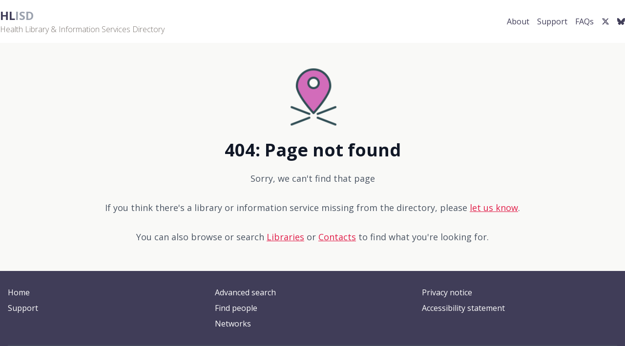

--- FILE ---
content_type: text/html; charset=utf-8
request_url: https://www.hlisd.org/contacts/724
body_size: 3177
content:
<!DOCTYPE html>
<html lang="en">
  <head>
    <meta charset="utf-8" />
    <meta name="viewport" content="width=device-width, initial-scale=1.0" />

    <title>HLISD: Health Libraries and Information Services Directory</title>

    <!-- Google Tag Manager -->
    <script>
      (function(w, d, s, l, i) {
        w[l] = w[l] || [];
        w[l].push({ 'gtm.start': new Date().getTime(), event: 'gtm.js' });
        var f = d.getElementsByTagName(s)[0],
          j = d.createElement(s),
          dl = l != 'dataLayer' ? '&l=' + l : '';
        j.async = true;
        j.src = 'https://www.googletagmanager.com/gtm.js?id=' + i + dl;
        f.parentNode.insertBefore(j, f);
      })(window, document, 'script', 'dataLayer', 'GTM-NPT34CK');
    </script>
    <!-- End Google Tag Manager -->
    <link rel="preconnect" href="https://fonts.googleapis.com">
    <link rel="preconnect" href="https://fonts.gstatic.com" crossorigin>
    <link href="https://fonts.googleapis.com/css2?family=Open+Sans:ital,wght@0,300..800;1,300..800&display=swap" rel="stylesheet">
    <link rel="stylesheet" href="https://cdnjs.cloudflare.com/ajax/libs/font-awesome/6.7.1/css/all.min.css">
    <meta name="csp-nonce" />
    <meta name="csrf-param" content="authenticity_token" />
<meta name="csrf-token" content="rrAtF69MjEC_Zb4WhvYWs62WVH4rQlF_v7fxh_oTOYgznrQKcJ00W9uWHpCmbUGv9hK84uX_V-x86u0PV7phVA" />
    <link rel="icon" type="image/x-icon" href="/assets/favicon-869725c3041d7560454b2e918ba70fbfb22388b881b8362e9038da6bf683e9fe.ico" />

  <link rel="stylesheet" href="/assets/tailwind-7bec30123954cba9172aef6575948b89f0206eb003f71b886cdefb23284f960e.css" data-turbo-track="reload" media="screen" />
  <link rel="stylesheet" href="https://cdn.jsdelivr.net/gh/orestbida/cookieconsent@3.1.0/dist/cookieconsent.css">
   <script type="importmap" data-turbo-track="reload">{
  "imports": {
    "application": "/assets/application-025d2ee01130f68046866a9163bb11ca4e52ea93d739cc67444971d74b5b6092.js",
    "@hotwired/turbo-rails": "/assets/turbo.min-f971c8640d593387ea5afa6f0b3f51d9868c8ab3b4ddf1c811da0ed00d67af2d.js",
    "jquery": "https://code.jquery.com/jquery-3.7.1.min.js",
    "jquery_ujs": "/assets/jquery_ujs-60ef1524e8abea5976d213d3d2eef5679d7697a5bc393ac32242bca9bc64e8ee.js",
    "sortablejs": "https://cdn.jsdelivr.net/npm/sortablejs@1.15.6/Sortable.min.js"
  }
}</script>
<link rel="modulepreload" href="/assets/application-025d2ee01130f68046866a9163bb11ca4e52ea93d739cc67444971d74b5b6092.js">
<link rel="modulepreload" href="/assets/turbo.min-f971c8640d593387ea5afa6f0b3f51d9868c8ab3b4ddf1c811da0ed00d67af2d.js">
<link rel="modulepreload" href="https://code.jquery.com/jquery-3.7.1.min.js">
<link rel="modulepreload" href="/assets/jquery_ujs-60ef1524e8abea5976d213d3d2eef5679d7697a5bc393ac32242bca9bc64e8ee.js">
<link rel="modulepreload" href="https://cdn.jsdelivr.net/npm/sortablejs@1.15.6/Sortable.min.js">
<script type="module">import "application"</script>
<script defer src="https://cloud.umami.is/script.js" data-website-id="3facb1e8-0a41-46cc-8481-0f232215c726"></script>
  </head>
 
  <body class="bg-light text-gray-800">
  <script type="module" src="/assets/cookieconsent_config-6c79ca37d1624a7aafa7a9e0bf060fabbf7178e901dc248e4be2bb37c498bc05.js"></script>

    <div class="min-h-screen flex flex-col">
      
<div id="mobile-bar" class="bg-gray-800 text-white md:hidden flex items-center justify-between px-4 py-2">
  <button id="mobile-menu-button" class="text-white focus:outline-none" aria-label="Menu">


    <svg xmlns="http://www.w3.org/2000/svg" class="h-6 w-6" fill="none" viewBox="0 0 24 24" stroke="currentColor">
      <path stroke-linecap="round" stroke-linejoin="round" stroke-width="2" d="M4 6h16M4 12h16m-7 6h7" />
    </svg>

  </button>
  <span class="font-bold">Menu</span>

</div>

<!-- Main Navigation -->
<div class="top-bar bg-white">
  <div class="container mx-auto flex flex-col md:flex-row justify-between items-center py-4 px-4 md:px-0">
    <!-- Left Section -->
    <div class="flex items-center w-full md:w-auto justify-between">
      <div class="flex items-center space-x-4">
        <div id="logo" class="text-2xl font-bold">
          <a class="text-gray-400" href="/">
            <span id="emphasis" class="text-primary">HL</span>ISD
</a>          <div class="text-base font-light text-stone-500">
            Health Library & Information Services Directory
          </div>
        </div>
      </div>
    </div>

    <!-- Right Section - Navigation Links -->
    <div id="mobile-menu" class="hidden md:block w-full md:w-auto mt-4 md:mt-0">
      <ul class="flex flex-col md:flex-row items-center space-y-4 md:space-y-0 md:space-x-4">
        <li>
          <a class="text-primary hover:text-gray-800 block w-full text-center md:inline" href="/about">About</a>
        </li>
        <li>
          <a class="text-primary hover:text-gray-800 block w-full text-center md:inline" href="/support">Support</a>
        </li>
        <li>
          <a class="text-primary hover:text-gray-800 block w-full text-center md:inline" href="/faqs">FAQs</a>
        </li>
        <li>
          <a class="text-primary hover:text-gray-800 block w-full text-center md:inline" aria-label="Twitter link" href="https://twitter.com/CILIPHLG">
            <i class="fa-brands fa-x-twitter"></i>
</a>        </li>
        <li>
        <a class="text-primary hover:text-gray-800 block w-full text-center md:inline" aria-label="Bluesky link" href="https://bsky.app/profile/ciliphlg.bsky.social">
          <i class="fa-brands fa-bluesky"></i>
</a>      </li>
      </ul>
    </div>
  </div>
</div>




<main class="flex-grow">
  <div class="fixed top-4 right-4 z-50 space-y-2" id="flash-messages">
  </div>
  <div class="container mx-auto px-4">
  <div class="max-w-2xl mx-auto text-center py-12 max-w-7xl">
    <img alt="blitz icon" class="mx-auto h-32 w-auto mb-6" src="/assets/Crosspin-039a7f8e5b3bd48025bfdb9a2bbd8658ad99e4ad9b587cf3a0fea7b9a3a82dc4.png" />

    <h2 class="text-4xl font-bold text-gray-900 mb-4">404: Page not found</h2>
    
    <div class="space-y-4 text-lg text-gray-600">
      <p>Sorry, we can't find that page</p>

      <p>If you think there's a library or information service missing from the directory, please 
        <a class="text-rose-600 hover:text-rose-800 underline" href="/contact/new">let us know</a>.
      </p>
      
      <p>You can also browse or search 
        <a class="text-rose-600 hover:text-rose-800 underline" href="/libraries">Libraries</a> or 
        <a class="text-rose-600 hover:text-rose-800 underline" href="/contacts">Contacts</a> 
        to find what you're looking for.
      </p>
    </div>
  </div>
</div>
</main>

      <div class="bg-primary text-white py-8">
  <footer class="container mx-auto px-4">
    <!-- Sitemap Links -->
    <div class="grid grid-cols-1 md:grid-cols-3 gap-6 mb-8">
      <div>
        <ul class="space-y-2">
          <li><a class="hover:underline" href="/">Home</a></li>
          <li><a class="hover:underline" href="/support">Support</a></li>
        </ul>
      </div>
      <div>
        <ul class="space-y-2">
          <li><a class="hover:underline" href="/libraries">Advanced search</a></li>
          <li><a class="hover:underline" href="/contacts">Find people</a></li>
          <li class="hidden md:block"><a class="hover:underline" href="/networks">Networks</a></li>
        </ul>
      </div>
      <div>
        <ul class="space-y-2">
          <li><a class="hover:underline" href="/privacy">Privacy notice</a></li>
          <li><a target="_blank" class="hover:underline" href="https://www.hee.nhs.uk/accessibility-statement">Accessibility statement</a></li>
        </ul>
      </div>
    </div>

    <!-- Contact Details and Footer Info -->
    <div class="border-t border-gray-600 pt-6">
      <div class="flex flex-wrap justify-between items-center text-sm">
        <div class="text-left">
          <div class="text-gray-300">
            <!-- Add any additional contact details here -->
          </div>
        </div>
        <div class="text-right">
          <ul class="space-y-1">
            <li>© 2026 NHS England Workforce, Training and Education Directorate and the CILIP HLG</li>
          </ul>
        </div>
      </div>
    </div>
  </footer>
</div>
    </div>
  </body>
</html>